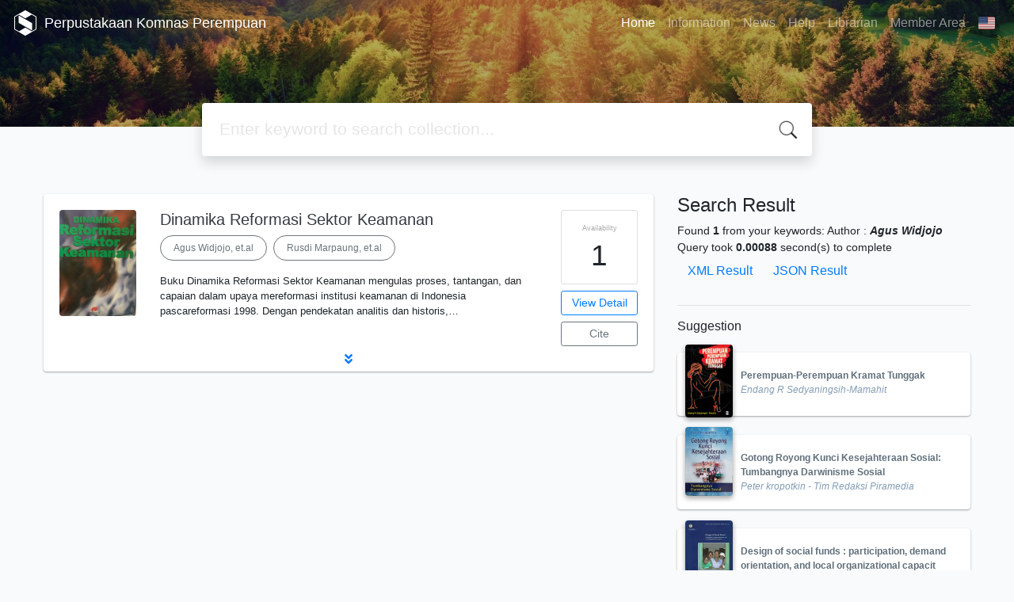

--- FILE ---
content_type: text/html; charset=UTF-8
request_url: https://perpustakaan.komnasperempuan.go.id/web/index.php?author=Agus+Widjojo&search=Search
body_size: 36260
content:
<!--
# ===============================
# Classic SLiMS Template
# ===============================
# @Author: Waris Agung Widodo
# @Email:  ido.alit@gmail.com
# @Date:   2018-01-23T11:25:57+07:00
# @Last modified by:   Waris Agung Widodo
# @Last modified time: 2019-01-03T11:25:57+07:00
-->
<!DOCTYPE html>
<html>
<head>
    <meta charset="utf-8">
    <title>. | Perpustakaan Komnas Perempuan</title>
    <meta name="viewport" content="width=device-width, initial-scale=1, shrink-to-fit=no">

    <meta http-equiv="X-UA-Compatible" content="IE=edge">
    <meta http-equiv="Content-Type" content="text/html; charset=utf-8"/>
    <meta http-equiv="Pragma" content="no-cache"/>
    <meta http-equiv="Cache-Control" content="no-store, no-cache, must-revalidate, post-check=0, pre-check=0"/>
    <meta http-equiv="Expires" content="Sat, 26 Jul 1997 05:00:00 GMT"/>

        <meta name="description" content=". | Perpustakaan Komnas Perempuan">
      <meta name="keywords" content=".">
      <meta name="viewport" content="width=device-width, height=device-height, initial-scale=1">
    <meta name="generator" content="SLiMS 9 (Bulian)">
    <meta name="theme-color" content="#000">

    <meta property="og:locale" content="en_US"/>
    <meta property="og:type" content="book"/>
    <meta property="og:title" content=". | Perpustakaan Komnas Perempuan"/>
        <meta property="og:description" content="."/>
      <meta property="og:url" content="//perpustakaan.komnasperempuan.go.id%2Fweb%2Findex.php%3Fauthor%3DAgus+Widjojo%26search%3DSearch"/>
    <meta property="og:site_name" content="Perpustakaan Komnas Perempuan"/>
        <meta property="og:image"
            content="//perpustakaan.komnasperempuan.go.id/web/template/default/img/logo.png"/>
  
    <meta name="twitter:card" content="summary">
    <meta name="twitter:url" content="//perpustakaan.komnasperempuan.go.id%2Fweb%2Findex.php%3Fauthor%3DAgus+Widjojo%26search%3DSearch"/>
    <meta name="twitter:title" content=". | Perpustakaan Komnas Perempuan"/>
        <meta property="twitter:image"
            content="//perpustakaan.komnasperempuan.go.id/web/template/default/img/logo.png"/>
      <!-- // load bootstrap style -->
    <link rel="stylesheet" href="template/default/assets/css/bootstrap.min.css">
    <!-- // font awesome -->
    <link rel="stylesheet" href="template/default/assets/plugin/font-awesome/css/fontawesome-all.min.css">
    <!-- Tailwind CSS -->
    <link rel="stylesheet" href="template/default/assets/css/tailwind.min.css">
    <!-- Vegas CSS -->
    <link rel="stylesheet" href="template/default/assets/plugin/vegas/vegas.min.css">
    <link href="/web/js/toastr/toastr.min.css?31083909" rel="stylesheet" type="text/css"/>
    <!-- SLiMS CSS -->
    <link rel="stylesheet" href="/web/js/colorbox/colorbox.css">
    <!-- // Flag css -->
    <link rel="stylesheet" href="template/default/assets/css/flag-icon.min.css">
    <!-- // my custom style -->
    <link rel="stylesheet" href="template/default/assets/css/style.css?v=20260127-083909">

    <link rel="shortcut icon" href="webicon.ico" type="image/x-icon"/>

    <!-- // load vue js -->
    <script src="template/default/assets/js/vue.min.js"></script>
    <!-- // load jquery library -->
    <script src="template/default/assets/js/jquery.min.js"></script>
    <!-- // load popper javascript -->
    <script src="template/default/assets/js/popper.min.js"></script>
    <!-- // load bootstrap javascript -->
    <script src="template/default/assets/js/bootstrap.min.js"></script>
    <!-- // load vegas javascript -->
    <script src="template/default/assets/plugin/vegas/vegas.min.js"></script>
    <script src="/web/js/toastr/toastr.min.js"></script>
    <!-- // load SLiMS javascript -->
    <script src="/web/js/colorbox/jquery.colorbox-min.js"></script>
    <script src="/web/js/gui.js"></script>
    <script src="/web/js/fancywebsocket.js"></script>

</head>
<body class="bg-grey-lightest">

<div class="result-search">
    <section id="section1 container-fluid">
        <header class="c-header">
            <div class="mask"></div>
          
<nav class="navbar navbar-expand-lg navbar-dark bg-transparent">
    <a class="navbar-brand inline-flex items-center" href="index.php">
                <svg
            class="fill-current text-white inline-block h-8 w-8"
            version="1.1"
            xmlns="http://www.w3.org/2000/svg" xmlns:xlink="http://www.w3.org/1999/xlink"
            viewBox="0 0 118.4 135" style="enable-background:new 0 0 118.4 135;"
            xml:space="preserve">
                <path d="M118.3,98.3l0-62.3l0-0.2c-0.1-1.6-1-3-2.3-3.9c-0.1,0-0.1-0.1-0.2-0.1L61.9,0.8c-1.7-1-3.9-1-5.4-0.1l-54,31.1
                l-0.4,0.2C0.9,33,0.1,34.4,0,36c0,0.1,0,0.2,0,0.3l0,62.4l0,0.3c0.1,1.6,1,3,2.3,3.9c0.1,0.1,0.2,0.1,0.2,0.2l53.9,31.1l0.3,0.2
                c0.8,0.4,1.6,0.6,2.4,0.6c0.8,0,1.5-0.2,2.2-0.5l53.9-31.1c0.3-0.1,0.6-0.3,0.9-0.5c1.2-0.9,2-2.3,2.1-3.7c0-0.1,0-0.3,0-0.4
                C118.4,98.6,118.3,98.5,118.3,98.3z M114.4,98.8c0,0.3-0.2,0.7-0.5,0.9c-0.1,0.1-0.2,0.1-0.2,0.1l-20.6,11.9L59.2,92.1l-33.9,19.6
                L4.6,99.7l0,0l0,0C4.2,99.5,4,99.2,4,98.8l0-62.5l0,0l0-0.1c0-0.4,0.2-0.7,0.5-0.9l20.8-12l33.9,19.6l33.9-19.6l20.6,11.9l0.1,0
                c0.3,0.2,0.5,0.5,0.6,0.9l0,62.3L114.4,98.8L114.4,98.8z M95.3,68.6v39.4L23.1,66.4V26.9L95.3,68.6z"/>
         </svg>
                <div class="inline-flex flex-col leading-tight ml-2">
            <h1 class="text-lg m-0 p-0">Perpustakaan Komnas Perempuan</h1>
                    </div>
    </a>
    <button class="navbar-toggler" type="button" data-toggle="collapse" data-target="#navbarSupportedContent"
            aria-controls="navbarSupportedContent" aria-expanded="false" aria-label="Toggle navigation">
        <span class="navbar-toggler-icon"></span>
    </button>

    <div class="collapse navbar-collapse" id="navbarSupportedContent">
        <ul class="navbar-nav ml-auto">
          <li class="nav-item active">
    <a class="nav-link" href="index.php">Home</a>
</li><li class="nav-item ">
    <a class="nav-link" href="index.php?p=libinfo">Information</a>
</li><li class="nav-item ">
    <a class="nav-link" href="index.php?p=news">News</a>
</li><li class="nav-item ">
    <a class="nav-link" href="index.php?p=help">Help</a>
</li><li class="nav-item ">
    <a class="nav-link" href="index.php?p=librarian">Librarian</a>
</li>                        <li class="nav-item ">
                  <a class="nav-link" href="index.php?p=member">Member Area</a>
              </li>
                      <li class="nav-item dropdown">
                              <a class="nav-link dropdown-toggle cursor-pointer" type="button" id="languageMenuButton"
                   data-toggle="dropdown" aria-haspopup="true" aria-expanded="false">
                    <span class="flag-icon flag-icon-us" style="border-radius: 2px;"></span>
                </a>
                <div class="dropdown-menu bg-grey-lighter dropdown-menu-lg-right" aria-labelledby="dropdownMenuButton">
                    <h6 class="dropdown-header">Select Language : </h6>
                      <a class="dropdown-item" href="index.php?select_lang=ar_SA">
        <span class="flag-icon flag-icon-sa mr-2" style="border-radius: 2px;"></span> Arabic
    </a>    <a class="dropdown-item" href="index.php?select_lang=bn_BD">
        <span class="flag-icon flag-icon-bd mr-2" style="border-radius: 2px;"></span> Bengali
    </a>    <a class="dropdown-item" href="index.php?select_lang=pt_BR">
        <span class="flag-icon flag-icon-br mr-2" style="border-radius: 2px;"></span> Brazilian Portuguese
    </a>    <a class="dropdown-item" href="index.php?select_lang=en_US">
        <span class="flag-icon flag-icon-us mr-2" style="border-radius: 2px;"></span> English
    </a>    <a class="dropdown-item" href="index.php?select_lang=es_ES">
        <span class="flag-icon flag-icon-es mr-2" style="border-radius: 2px;"></span> Espanol
    </a>    <a class="dropdown-item" href="index.php?select_lang=de_DE">
        <span class="flag-icon flag-icon-de mr-2" style="border-radius: 2px;"></span> German
    </a>    <a class="dropdown-item" href="index.php?select_lang=id_ID">
        <span class="flag-icon flag-icon-id mr-2" style="border-radius: 2px;"></span> Indonesian
    </a>    <a class="dropdown-item" href="index.php?select_lang=ja_JP">
        <span class="flag-icon flag-icon-jp mr-2" style="border-radius: 2px;"></span> Japanese
    </a>    <a class="dropdown-item" href="index.php?select_lang=my_MY">
        <span class="flag-icon flag-icon-my mr-2" style="border-radius: 2px;"></span> Malay
    </a>    <a class="dropdown-item" href="index.php?select_lang=fa_IR">
        <span class="flag-icon flag-icon-ir mr-2" style="border-radius: 2px;"></span> Persian
    </a>    <a class="dropdown-item" href="index.php?select_lang=ru_RU">
        <span class="flag-icon flag-icon-ru mr-2" style="border-radius: 2px;"></span> Russian
    </a>    <a class="dropdown-item" href="index.php?select_lang=th_TH">
        <span class="flag-icon flag-icon-th mr-2" style="border-radius: 2px;"></span> Thai
    </a>    <a class="dropdown-item" href="index.php?select_lang=tr_TR">
        <span class="flag-icon flag-icon-tr mr-2" style="border-radius: 2px;"></span> Turkish
    </a>    <a class="dropdown-item" href="index.php?select_lang=ur_PK">
        <span class="flag-icon flag-icon-pk mr-2" style="border-radius: 2px;"></span> Urdu
    </a>                </div>
            </li>
        </ul>
    </div>
</nav>        </header>
      <div class="search" id="search-wraper" xmlns:v-bind="http://www.w3.org/1999/xhtml">
    <div class="container">
        <div class="row">
            <div class="col-lg-8 mx-auto">
                <div class="card border-0 shadow">
                    <div class="card-body">
                        <form class="" action="index.php" method="get" @submit.prevent="searchSubmit">
                            <input type="hidden" name="search" value="search">
                            <input ref="keywords" value="" v-model.trim="keywords"
                                   @focus="searchOnFocus" @blur="searchOnBlur" type="text" id="search-input"
                                   name="keywords" class="input-transparent w-100" autocomplete="off"
                                   placeholder="Enter keyword to search collection..."/>
                        </form>
                    </div>
                </div>
                <transition name="slide-fade">
                    <div v-if="show" class="advanced-wraper shadow mt-4" id="advanced-wraper"
                         v-click-outside="hideSearch">
                        <p class="label mb-2">
                            Search by :                            <i @click="hideSearch"
                               class="far fa-times-circle float-right text-danger cursor-pointer"></i>
                        </p>
                        <div class="d-flex flex-wrap">
                            <a v-bind:class="{'btn-primary text-white': searchBy === 'keywords', 'btn-outline-secondary': searchBy !== 'keywords' }"
                               @click="searchOnClick('keywords')" class="btn mr-2 mb-2">ALL</a>
                            <a v-bind:class="{'btn-primary text-white': searchBy === 'author', 'btn-outline-secondary': searchBy !== 'author' }"
                               @click="searchOnClick('author')" class="btn mr-2 mb-2">Author</a>
                            <a v-bind:class="{'btn-primary text-white': searchBy === 'subject', 'btn-outline-secondary': searchBy !== 'subject' }"
                               @click="searchOnClick('subject')" class="btn mr-2 mb-2">Subject</a>
                            <a v-bind:class="{'btn-primary text-white': searchBy === 'isbn', 'btn-outline-secondary': searchBy !== 'isbn' }"
                               @click="searchOnClick('isbn')" class="btn mr-2 mb-2">ISBN/ISSN</a>
                            <button class="btn btn-light mr-2 mb-2" disabled>OR TRY</button>
                            <a class="btn btn-outline-primary mr-2 mb-2" data-toggle="modal" data-target="#adv-modal">Advanced Search</a>
                        </div>
                        <p v-if="lastKeywords.length > 0" class="label mt-4">Last search:</p>
                        <a :href="`index.php?${tmpObj[k].searchBy}=${tmpObj[k].text}&search=search`"
                           class="flex items-center justify-between py-1 text-decoration-none text-grey-darkest hover:text-blue"
                           v-for="k in lastKeywords" :key="k"><span><i
                                        class="far fa-clock text-grey-dark mr-2"></i><span class="italic text-sm">{{tmpObj[k].text}}</span></span><i
                                    class="fas fa-angle-right text-grey-dark"></i></a>
                    </div>
                </transition>
            </div>
        </div>
    </div>
</div>
    </section>

    <section class="container mt-5">
        <div class="row">
            <div class="col-md-8">
                <div class="wraper">
                  <div class="card item border-0 elevation-1 mb-6"><div class="card-body"><div class="row"><div class="col-12 col-md-2"><img src="./lib/minigalnano/createthumb.php?filename=..%2F..%2Fimages%2Fdocs%2Fdinamika_refromasi.jpeg.jpeg&width=120" alt="cover" class="img-fluid rounded" /></div><div class="col-8"><h5><a title="View record detail description for this title" class="card-link text-dark" href="/web/index.php?p=show_detail&id=7497&keywords=">Dinamika Reformasi Sektor Keamanan</a></h5><div class="d-flex authors flex-wrap py-2"><a href="index.php?author=Agus+Widjojo%2C+et.al&search=Search" itemprop="name" property="name" class="btn btn-outline-secondary btn-rounded">Agus Widjojo, et.al</a><a href="index.php?author=Rusdi+Marpaung%2C+et.al&search=Search" itemprop="name" property="name" class="btn btn-outline-secondary btn-rounded">Rusdi Marpaung, et.al</a></div><p>Buku Dinamika Reformasi Sektor Keamanan mengulas proses, tantangan, dan capaian dalam upaya mereformasi institusi keamanan di Indonesia pascareformasi 1998. Dengan pendekatan analitis dan historis,…</p><div id="expand-7497" class="collapse py-2 collapse-detail"><dl class="row text-sm"><dt class="col-sm-3">Edition</dt><dd class="col-sm-9">-</dd><dt class="col-sm-3">ISBN/ISSN</dt><dd class="col-sm-9">979-97695-3-4</dd><dt class="col-sm-3">Collation</dt><dd class="col-sm-9">326 hlm; 21 cm</dd><dt class="col-sm-3">Series Title</dt><dd class="col-sm-9">-</dd><dt class="col-sm-3">Call Number</dt><dd class="col-sm-9">320 WID D (INA.VII WID d)</dd></dl></div></div><div class="col-2 hidden md:block"><div class="card availability cursor-pointer"><div class="card-body pt-3 pb-2 px-1"><div class="d-flex availability-content flex-column"><span class="label">Availability</span><span class="value ">1</span></div><div class="add-to-chart align-items-center justify-content-center flex-column" data-biblio="7497"><span class="label">Add to basket</span><span class="value"><i class="fas fa-plus"></i></span></div></div></div><a class="btn btn-outline-primary btn-block mt-2 btn-sm" href="/web/index.php?p=show_detail&id=7497&keywords=">View Detail</a><a class="btn btn-outline-secondary btn-block mt-2 btn-sm openPopUp citationLink" href="/web/index.php?p=cite&id=7497&keywords=" title="Citation for: Dinamika Reformasi Sektor Keamanan" target="_blank">Cite</a></div></div><div class="expand"><a id="btn-expand-7497" class="flex justify-center text-decoration-none py-2" data-toggle="collapse" href="#expand-7497" role="button" aria-expanded="false" aria-controls="expand-7497"><i class="fas fa-angle-double-down"></i></a></div></div></div><br />
                </div>
            </div>
            <div class="col-md-4">
                <h4 class="mb-2">Search Result</h4>
              <div class=" mb-4 text-sm"><div class="search-found-info">Found <strong>1</strong> from your keywords: <strong class="search-found-info-keywords"><span class="search-keyword-info" title=""></span></strong>  Author : <strong><cite>Agus Widjojo</cite></strong></div><div class="search-query-time">Query took <b>0.00088</b> second(s) to complete</div><div><a href="index.php?resultXML=true&author=Agus+Widjojo&search=Search" class="xmlResultLink" target="_blank" title="View Result in XML Format" style="clear: both;">XML Result</a><a href="index.php?JSONLD=true&author=Agus+Widjojo&search=Search" class="jsonResultLink" target="_blank" title="View Result in JSON Format" style="clear: both;">JSON Result</a></div></div><hr>                <h6 class="mb-2">Suggestion</h6>
                <div class="card-list d-flex flex-column mb-4">
                                        <div class="card sugestion border-0 elevation-1 mb-2">
                          <div class="card-body">
                              <div class="container-img elevation-2">
                                  <img src="./lib/minigalnano/createthumb.php?filename=..%2F..%2Fimages%2Fdocs%2Faabb_tunggak2.jpeg.jpeg&width=120" alt="image" class="img-fluid">
                              </div>
                              <div class="card-text title">
                                  <a class="text-decoration-none text-grey-darker"
                                     href="/web/index.php?p=show_detail&id=8989">Perempuan-Perempuan Kramat Tunggak</a>
                              </div>
                              <div class="card-text author">
                                  <i>Endang R Sedyaningsih-Mamahit</i>
                              </div>
                          </div>
                      </div>
                                          <div class="card sugestion border-0 elevation-1 mb-2">
                          <div class="card-body">
                              <div class="container-img elevation-2">
                                  <img src="./lib/minigalnano/createthumb.php?filename=..%2F..%2Fimages%2Fdocs%2Fgotong_ryng.jpeg.jpeg&width=120" alt="image" class="img-fluid">
                              </div>
                              <div class="card-text title">
                                  <a class="text-decoration-none text-grey-darker"
                                     href="/web/index.php?p=show_detail&id=7546">Gotong Royong Kunci Kesejahteraan Sosial: Tumbangnya Darwinisme Sosial</a>
                              </div>
                              <div class="card-text author">
                                  <i>Peter kropotkin - Tim Redaksi Piramedia</i>
                              </div>
                          </div>
                      </div>
                                          <div class="card sugestion border-0 elevation-1 mb-2">
                          <div class="card-body">
                              <div class="container-img elevation-2">
                                  <img src="./lib/minigalnano/createthumb.php?filename=..%2F..%2Fimages%2Fdocs%2Fworld-bank.jpg.jpg&width=120" alt="image" class="img-fluid">
                              </div>
                              <div class="card-text title">
                                  <a class="text-decoration-none text-grey-darker"
                                     href="/web/index.php?p=show_detail&id=9816">Design of social funds : participation, demand orientation, and local organizational capacit</a>
                              </div>
                              <div class="card-text author">
                                  <i>Narayan, Deepa - Ebbe, Katrinka</i>
                              </div>
                          </div>
                      </div>
                                          <div class="card sugestion border-0 elevation-1 mb-2">
                          <div class="card-body">
                              <div class="container-img elevation-2">
                                  <img src="./lib/minigalnano/createthumb.php?filename=..%2F..%2Fimages%2Fdocs%2Fhg_wells.jpg.jpg&width=120" alt="image" class="img-fluid">
                              </div>
                              <div class="card-text title">
                                  <a class="text-decoration-none text-grey-darker"
                                     href="/web/index.php?p=show_detail&id=9585">The complete short stories of H.G. Wells</a>
                              </div>
                              <div class="card-text author">
                                  <i>John Hammond</i>
                              </div>
                          </div>
                      </div>
                                          <div class="card sugestion border-0 elevation-1 mb-2">
                          <div class="card-body">
                              <div class="container-img elevation-2">
                                  <img src="./lib/minigalnano/createthumb.php?filename=..%2F..%2Fimages%2Fdocs%2FLEGAL.png.png&width=120" alt="image" class="img-fluid">
                              </div>
                              <div class="card-text title">
                                  <a class="text-decoration-none text-grey-darker"
                                     href="/web/index.php?p=show_detail&id=8385">Legal Words You Should Know: Over 1,000 Essential Terms to Understand Contracts, Wills, and the Legal System</a>
                              </div>
                              <div class="card-text author">
                                  <i>Corey Sandler - Janice Keefe</i>
                              </div>
                          </div>
                      </div>
                                    </div>
            </div>
        </div>
    </section>
</div>


<footer class="py-4 bg-grey-darkest text-grey-lighter">
    <div class="container">
        <div class="row py-4">
            <div class="col-md-3">
                                <svg
                          class="fill-current text-grey-lighter block h-12 w-12 mb-2"
                          version="1.1"
                          xmlns="http://www.w3.org/2000/svg" xmlns:xlink="http://www.w3.org/1999/xlink"
                          viewBox="0 0 118.4 135" style="enable-background:new 0 0 118.4 135;"
                          xml:space="preserve">
                    <path d="M118.3,98.3l0-62.3l0-0.2c-0.1-1.6-1-3-2.3-3.9c-0.1,0-0.1-0.1-0.2-0.1L61.9,0.8c-1.7-1-3.9-1-5.4-0.1l-54,31.1
                    l-0.4,0.2C0.9,33,0.1,34.4,0,36c0,0.1,0,0.2,0,0.3l0,62.4l0,0.3c0.1,1.6,1,3,2.3,3.9c0.1,0.1,0.2,0.1,0.2,0.2l53.9,31.1l0.3,0.2
                    c0.8,0.4,1.6,0.6,2.4,0.6c0.8,0,1.5-0.2,2.2-0.5l53.9-31.1c0.3-0.1,0.6-0.3,0.9-0.5c1.2-0.9,2-2.3,2.1-3.7c0-0.1,0-0.3,0-0.4
                    C118.4,98.6,118.3,98.5,118.3,98.3z M114.4,98.8c0,0.3-0.2,0.7-0.5,0.9c-0.1,0.1-0.2,0.1-0.2,0.1l-20.6,11.9L59.2,92.1l-33.9,19.6
                    L4.6,99.7l0,0l0,0C4.2,99.5,4,99.2,4,98.8l0-62.5l0,0l0-0.1c0-0.4,0.2-0.7,0.5-0.9l20.8-12l33.9,19.6l33.9-19.6l20.6,11.9l0.1,0
                    c0.3,0.2,0.5,0.5,0.6,0.9l0,62.3L114.4,98.8L114.4,98.8z M95.3,68.6v39.4L23.1,66.4V26.9L95.3,68.6z"/>
                </svg>
                              <div class="mb-4">Perpustakaan Komnas Perempuan</div>
                <ul class="list-reset">
                    <li><a class="text-light" href="index.php?p=libinfo">Information</a></li>
                    <li><a class="text-light" href="index.php?p=services">Services</a></li>
                    <li><a class="text-light" href="index.php?p=librarian">Librarian</a></li>
                    <li><a class="text-light" href="index.php?p=member">Member Area</a></li>
                </ul>
            </div>
            <div class="col-md-5 pt-8 md:pt-0">
                <h4 class="mb-4">About Us</h4>
                <p>
                    Perpustakaan Komnas Perempuan adalah tempat berkumpulnya bahan pustaka mengenai Jender, Perempuan, Kekerasan terhadap Perempuan dan informasi lain.                </p>
            </div>
            <div class="col-md-4 pt-8 md:pt-0">
                <h4 class="mb-4">Search</h4>
                <div class="mb-2">start it by typing one or more keywords for title, author or subject</div>
                <form action="index.php">
                    <div class="input-group mb-3">
                        <input name="keywords" type="text" class="form-control"
                               placeholder="Enter keywords"
                               aria-label="Enter keywords"
                               aria-describedby="button-addon2">
                        <div class="input-group-append">
                            <button class="btn btn-primary" type="submit" value="search" name="search"
                                    id="button-addon2">Find Collection                            </button>
                        </div>
                    </div>
                </form>
                <hr>
                <a target="_blank" title="Support Us" class="btn btn-outline-success mb-2"
                   href="https://slims.web.id/web/pages/support-us/"><i
                            class="fas fa-heart mr-2"></i>Keep SLiMS Alive</a>
                <a target="_blank" title="Contribute" class="btn btn-outline-light mb-2"
                   href="https://github.com/slims/"><i
                            class="fab fa-github mr-2"></i>Want to Contribute?</a>
            </div>
        </div>
        <hr>
        <div class="flex font-thin text-sm">
            <p class="flex-1">&copy; 2026 &mdash; Senayan Developer Community</p>
            <div class="flex-1 text-right text-grey">Powered by <code>SLiMS</code></div>
        </div>
    </div>
</footer>



<!-- // Load modal -->

<div class="modal fade" id="exampleModal" tabindex="-1" role="dialog" aria-labelledby="exampleModalLabel"
     aria-hidden="true">
    <div class="modal-dialog modal-lg" role="document">
        <div class="modal-content">
            <div class="modal-header">
                <h5 class="modal-title" id="exampleModalLabel">Select the topic you are interested in</h5>
                <button type="button" class="close" data-dismiss="modal" aria-label="Close">
                    <span aria-hidden="true">&times;</span>
                </button>
            </div>
            <div class="modal-body">
                <ul class="topic d-flex flex-wrap justify-content-center p-0">
                    <li class="d-flex justify-content-center align-items-center m-2">
                        <a href="index.php?callnumber=0&search=search" class="d-flex flex-column">
                            <img src="template/default/assets/images/0-chemical.png" width="80" class="mb-3 mx-auto"/>
                            Computer Science, Information & General Works                        </a>
                    </li>
                    <li class="d-flex justify-content-center align-items-center m-2">
                        <a href="index.php?callnumber=1&search=search" class="d-flex flex-column">
                            <img src="template/default/assets/images/1-memory.png" width="80" class="mb-3 mx-auto"/>
                            Philosophy & Psychology                        </a>
                    </li>
                    <li class="d-flex justify-content-center align-items-center m-2">
                        <a href="index.php?callnumber=2&search=search" class="d-flex flex-column">
                            <img src="template/default/assets/images/2-mosque.png" width="80" class="mb-3 mx-auto"/>
                            Religion                        </a>
                    </li>
                    <li class="d-flex justify-content-center align-items-center m-2">
                        <a href="index.php?callnumber=3&search=search" class="d-flex flex-column">
                            <img src="template/default/assets/images/3-diploma.png" width="80" class="mb-3 mx-auto"/>
                            Social Sciences                        </a>
                    </li>
                    <li class="d-flex justify-content-center align-items-center m-2">
                        <a href="index.php?callnumber=4&search=search" class="d-flex flex-column">
                            <img src="template/default/assets/images/4-translation.png" width="80" class="mb-3 mx-auto"/>
                            Language                        </a>
                    </li>
                    <li class="d-flex justify-content-center align-items-center m-2">
                        <a href="index.php?callnumber=5&search=search" class="d-flex flex-column">
                            <img src="template/default/assets/images/5-math.png" width="80" class="mb-3 mx-auto"/>
                            Pure Science                        </a>
                    </li>
                    <li class="d-flex justify-content-center align-items-center m-2">
                        <a href="index.php?callnumber=6&search=search" class="d-flex flex-column">
                            <img src="template/default/assets/images/6-blackboard.png" width="80" class="mb-3 mx-auto"/>
                            Applied Sciences                        </a>
                    </li>
                    <li class="d-flex justify-content-center align-items-center m-2">
                        <a href="index.php?callnumber=7&search=search" class="d-flex flex-column">
                            <img src="template/default/assets/images/7-quill.png" width="80" class="mb-3 mx-auto"/>
                            Art & Recreation                        </a>
                    </li>
                    <li class="d-flex justify-content-center align-items-center m-2">
                        <a href="index.php?callnumber=8&search=search" class="d-flex flex-column">
                            <img src="template/default/assets/images/8-books.png" width="80" class="mb-3 mx-auto"/>
                            Literature                        </a>
                    </li>
                    <li class="d-flex justify-content-center align-items-center m-2">
                        <a href="index.php?callnumber=9&search=search" class="d-flex flex-column">
                            <img src="template/default/assets/images/9-return-to-the-past.png" width="80" class="mb-3 mx-auto"/>
                            History & Geography                        </a>
                    </li>
                </ul>
            </div>
            <div class="modal-footer text-muted text-sm">
                <div>Icons made by <a href="http://www.freepik.com" title="Freepik">Freepik</a> from <a href="https://www.flaticon.com/" title="Flaticon">www.flaticon.com</a></div>
            </div>
        </div>
    </div>
</div>

<div class="modal fade" id="adv-modal" tabindex="-1" role="dialog" aria-labelledby="exampleModalLabel"
     aria-hidden="true">
    <div class="modal-dialog modal-lg" role="document">
        <form class="modal-content" action="index.php" method="get">
            <div class="modal-header">
                <h5 class="modal-title" id="exampleModalLabel">Advanced Search</h5>
                <button type="button" class="close" data-dismiss="modal" aria-label="Close">
                    <span aria-hidden="true">&times;</span>
                </button>
            </div>
            <div class="modal-body">
                <div class="row">
                    <div class="col">
                        <div class="form-group">
                            <label for="adv-titles">Title</label>
                            <input type="text" name="title" class="form-control" id="adv-titles"
                                   placeholder="Enter title">
                        </div>
                    </div>
                    <div class="col">
                        <div class="form-group">
                            <label for="adv-author">Author(s)</label>
                            <input type="text" name="author" class="form-control" id="adv-author"
                                   placeholder="Enter author(s) name">
                        </div>
                    </div>
                </div>
                <div class="row">
                    <div class="col">
                        <div class="form-group">
                            <label for="adv-subject">Subject(s)</label>
                            <input type="text" name="subject" class="form-control" id="adv-subject"
                                   placeholder="Enter subject">
                        </div>
                    </div>
                    <div class="col">
                        <div class="form-group">
                            <label for="adv-isbn">ISBN/ISSN</label>
                            <input type="text" name="isbn" class="form-control" id="adv-isbn"
                                   placeholder="Enter ISBN/ISSN">
                        </div>
                    </div>
                </div>
                <div class="row">
                    <div class="col">
                        <div class="form-group">
                            <label for="adv-coll-type">Collection Type</label>
                            <select name="colltype" class="form-control"
                                    id="adv-coll-type"><option value="0">All Collections</option><option value="Fiction">Fiction</option><option value="Periodical">Periodical</option><option value="Reference">Reference</option><option value="Text Book">Text Book</option></select>
                        </div>
                    </div>
                    <div class="col">
                        <div class="form-group">
                            <label for="adv-location">Location</label>
                            <select id="adv-location" name="location"
                                    class="form-control"> <option value="0">All Locations</option><option value="My Library">My Library</option><option value="Perpustakaan Komnas Perempuan">Perpustakaan Komnas Perempuan</option></select>
                        </div>
                    </div>
                </div>
                <div class="row">
                    <div class="col">
                        <div class="form-group">
                            <label for="adv-gmd">GMD</label>
                            <select id="adv-gmd" name="gmd" class="form-control"><option value="0">All GMD/Media</option><option value="CD-ROM">CD-ROM</option><option value="Computer Software">Computer Software</option><option value="Digital Versatile Disc">Digital Versatile Disc</option><option value="Electronic Resource">Electronic Resource</option><option value="Multimedia">Multimedia</option><option value="Picture">Picture</option><option value="print">print</option><option value="Slide">Slide</option><option value="Sound Recording">Sound Recording</option><option value="Text">Text</option><option value="Transparency">Transparency</option><option value="Video Recording">Video Recording</option></select>
                        </div>
                    </div>
                    <div class="col"></div>
                </div>
            </div>
            <div class="modal-footer">
                <button type="submit" name="search" value="search" class="btn btn-primary">Find Collection</button>
            </div>
        </form>
    </div>
</div>

<!-- // Load highlight -->
<script src="/web/js/highlight.js"></script>

<!-- // load our vue app.js -->
<script src="template/default/assets/js/app.js?v=20260127-083910"></script>
<script src="template/default/assets/js/app_jquery.js?v=20260127-083910"></script>

<script>
  $('.c-header, .vegas-slide').vegas({
        delay: 5000,
        timer: false,
        transition: 'fade',
        animation: 'none',
        slides: [
            { src: "template/default/assets/images/slide1.jpg" },
            { src: "template/default/assets/images/slide2.jpg" },
            { src: "template/default/assets/images/slide3.jpg" },
            { src: "template/default/assets/images/slide4.jpg" }
        ]
    });
</script>
</body>
</html>
